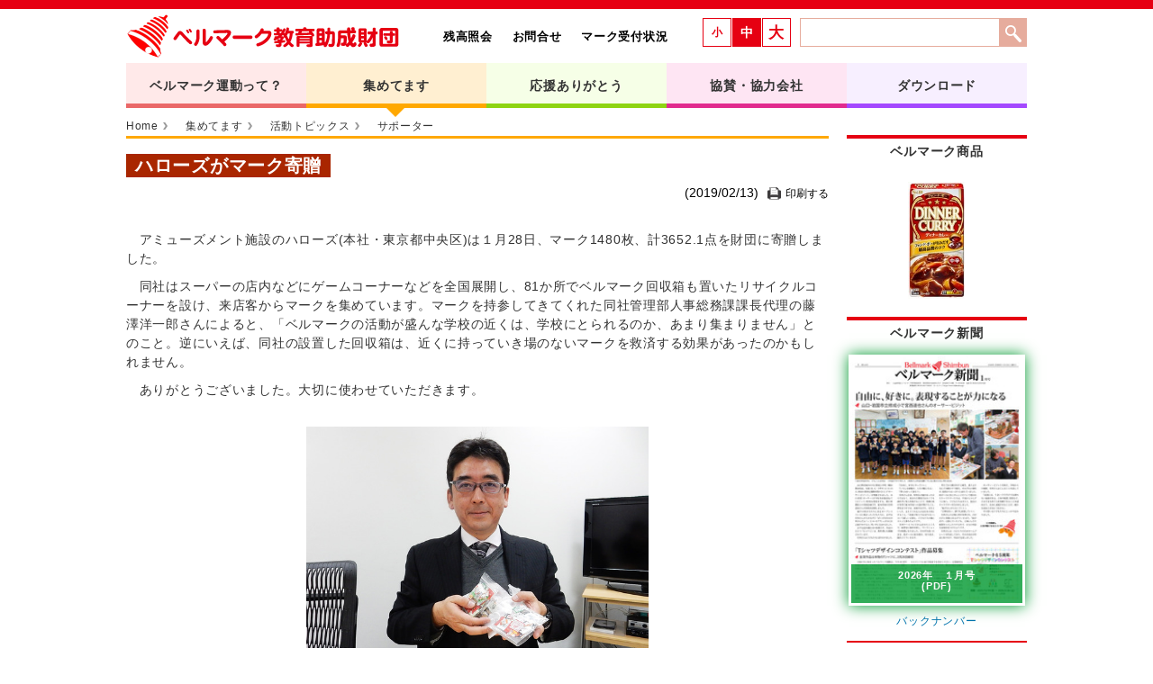

--- FILE ---
content_type: text/html; charset=UTF-8
request_url: https://www.bellmark.or.jp/topics/supporter/30003419/
body_size: 4426
content:
<!DOCTYPE html>
<html lang="ja">
<head>
  <meta http-equiv="Content-Type" content="text/html; charset=utf-8">
<meta name="Keywords" content="ベルマーク,ベルマーク教育助成財団,ベルマーク運動">
<meta name="description" content="">
<meta name="author" content="">
<meta http-equiv="X-UA-Compatible" content="IE=edge">
<meta http-equiv="Content-Script-Type" content="text/javascript">
<meta http-equiv="Content-Style-Type" content="text/css">
<meta name="viewport" content="width=device-width, initial-scale=1.0">
<!-- Google tag (gtag.js) -->
<script async src="https://www.googletagmanager.com/gtag/js?id=G-73B7Q8Z3CS"></script>
<script>
  window.dataLayer = window.dataLayer || [];
  function gtag(){dataLayer.push(arguments);}
  gtag('js', new Date());

  gtag('config', 'G-73B7Q8Z3CS');
</script>  
  <title>ハローズがマーク寄贈 | ベルマーク教育助成財団</title>
  <link rel='canonical' href='https://www.bellmark.or.jp/topics/supporter/30003419/'>
  <link rel="shortcut icon" href="/static/img/favicon.ico">
  <link rel="apple-touch-icon" href="/static/img/apple-touch-icon.png">
  <link href="/static/css/style.css?1768968036" rel="stylesheet" type="text/css" media="screen,tv">
  <link href="/static/css/print.css?1677408950" rel="stylesheet" type="text/css" media="print">
  <link href="/static/vender/jquery.bxslider/jquery.bxslider.css?1677408950" rel="stylesheet">
  <!--[if lt IE 9]>
    <script src="https://oss.maxcdn.com/libs/html5shiv/3.7.0/html5shiv.js"></script>
    <script src="https://oss.maxcdn.com/libs/respond.js/1.3.0/respond.min.js"></script>
  <![endif]-->
</head>
<body id="collect" name="top">
  <!-- Google Analytics -->
<script>
(function(i,s,o,g,r,a,m){i['GoogleAnalyticsObject']=r;i[r]=i[r]||function(){
(i[r].q=i[r].q||[]).push(arguments)},i[r].l=1*new Date();a=s.createElement(o),
m=s.getElementsByTagName(o)[0];a.async=1;a.src=g;m.parentNode.insertBefore(a,m)
})(window,document,'script','//www.google-analytics.com/analytics.js','ga');

ga('create', 'UA-11444908-7', 'auto');
ga('send', 'pageview');
</script>
<!-- End Google Analytics -->    <div id="header">
<div id="header_inner">
<a href="/"><div id="logo_bellmark"><h1>ベルマーク財団</h1></div></a>

<ul id="sub_nav">
<li><a href="/reminder/">残高照会</a></li>
<li><a href="/contact/">お問合せ</a></li>
<li><a href="/collect/accept.htm">マーク受付状況</a></li>
</ul>

<div id="header_right">
<div class="search">
<form method="get" action="/search/" class="search">
<div>
<input type="text" name="q" class="textBox"><input type="submit" value="検索" class="btn">
</div>
</form></div>
<ul class="text_zoom">
<li id="fontS">小</li>
<li id="fontM">中</li>
<li id="fontL">大</li>
</ul>
</div>
</div>
</div><!-- header end -->  <div id="content" class="clearfix">
    <div id="fixedBox">
<ul id="main_nav">
<li class="nav_pink"><a href="/about/">ベルマーク運動って？</a>
        <ul>
            <li><a href="/about/aim.htm">めざすもの</a></li>
            <li><a href="/about/participate.htm">参加するには</a></li>
            <li><a href="/about/anyone.htm">個人でも団体でも</a></li>
            <li><a href="/about/flow/">仕組みと流れ</a></li>
            <li><a href="/about/example.htm">活動の事例</a></li>
            <li><a href="/about/donation.htm">寄贈マークと寄付</a></li>
            <li><a href="/cooperation/guide.htm">お買いものガイド</a></li>
            <li><a href="/about/notebook.htm">ベルマーク手帳</a></li>
            <li><a href="/about/faq.htm">よくある質問</a></li>
        </ul></li>
    <li class="nav_orange">
        <a href="/collect/">集めてます</a>
        <ul>
            <li><a href="/topics/">活動トピックス</a></li>
            <li><a href="/achievement/">大台達成校</a></li>
            <li><a href="/how_to_use/">マークを使って</a></li>
            <li><a href="/pta/30003595/">PTAの発表</a></li>
            <li><a href="/contest/">ベルマーク便りコンクール</a></li>
            <li><a href="/record_month/">月別記録BOX</a></li>
            <li><a href="/record_year/">年間記録BOX</a></li>
            <li><a href="/doner/">今月の寄贈者</a></li>
            <li><a href="/fraternity_aid/">友愛援助寄付参加団体</a></li>
        </ul>
    </li>
    <li class="nav_green"><a href="/thanks/">応援ありがとう</a>
        <ul>
            <li><a href="/affected_school/">被災学校</a></li>
            <li><a href="/backwoods_school/">へき地学校</a></li>
            <li><a href="/special_school/">特別支援学校</a></li>
            <li><a href="/foreign_countries/">海外</a></li>
            <li><a href="/thanks/supportlist.htm">これまでの支援</a></li>
            <li><a href="/thanks/assistance_plan.htm">今年度の支援</a></li>
        </ul></li>
    <li class="nav_red"><a href="/companies/">協賛・協力会社</a>
        <ul>
            <li><a href="/sponsor/">協賛会社</a></li>
            <li><a href="/cooperation/">協力会社</a></li>
            <li><a href="/companies/participate.htm">参加するには</a></li>
        </ul></li>
    <li class="nav_purple"><a href="/download/">ダウンロード</a>
        <ul>
            <li><a href="/download/order_form.htm">注文書</a></li>
            <li><a href="/download/bellmark_application_form.htm">運動参加申込書</a></li>
            <li><a href="/download/sorting_bag.htm">整理袋請求用紙</a></li>
            <li><a href="/download/education_support_team.htm">教育応援隊</a></li>
            <li><a href="/download/friendship_support.htm">友愛援助事業</a></li>
            <li><a href="/download/collection_box.htm">各社回収箱請求シート</a></li>
            <li><a href="/download/poster.htm">ポスター・チラシ・回収箱</a></li>
            <li><a href="/newspaper/">ベルマーク新聞</a></li>
            <li><a href="/download/e_book.htm">なるほど！ベルマーク運動</a></li>
            <li><a href="/download/logo.htm">ロゴ・キャラクター</a></li>
            <li><a href="/download/webbellmark_flyer.htm">ウェブベルマーク</a></li>
</ul></li>
</ul>
</div><!-- fixedbox end -->        <div class="row"  id="body-content">
  <div id="content_left">
    
<ul class="breadcrumb">
    <li><a href="/">Home</a> 
      <span class="divider"></span>
    </li>
  
      <li><a href="/collect/">集めてます</a>  <span class="divider"></span></li>
      <li><a href="/topics/">活動トピックス</a>  <span class="divider"></span></li>
      <li><a href="/topics/supporter/">サポーター</a> </li>
  </ul>     
    <!-- leaf body -->
<div id="leaf-body">
<h2>ハローズがマーク寄贈</h2>
<hr>

<!-- date -->
<p class="date align_r clear">(2019/02/13)<span class="btn_print" onclick="openPrintArticle();">印刷する</span></p>

<p class="mb30"></p>

<p>　アミューズメント施設のハローズ(本社・東京都中央区)は１月28日、マーク1480枚、計3652.1点を財団に寄贈しました。</p>

<p class="mb10"></p>

<p>　同社はスーパーの店内などにゲームコーナーなどを全国展開し、81か所でベルマーク回収箱も置いたリサイクルコーナーを設け、来店客からマークを集めています。マークを持参してきてくれた同社管理部人事総務課課長代理の藤澤洋一郎さんによると、「ベルマークの活動が盛んな学校の近くは、学校にとられるのか、あまり集まりません」とのこと。逆にいえば、同社の設置した回収箱は、近くに持っていき場のないマークを救済する効果があったのかもしれません。</p>

<p class="mb10"></p>

<p>　ありがとうございました。大切に使わせていただきます。</p>

<p class="mb30"></p>

<!-- c:image:id=10788 -->
  <div class="center" style="width:380px">
    <img src="/storage/2019/02/13/1403069331/9331.jpg" style="max-width:380px">
    <div>寄贈するマークを手にするハローズの藤澤洋一郎さん</div>
  </div>
<!-- /c:image -->


<!-- backto list -->
<div class="backto_list"><a href="/topics/supporter/">記事リストへ</a></div>
</div>
<!-- //leaf body -->
     
  </div><!-- content_left end-->

  <div id="content_right">
    <div id="bellmark_product_bottom" class="section_right">
<h4>ベルマーク商品</h4>
<div><a href="/sponsor/product_search/"><img src="/storage/2021/02/26/1714428905/t/98/200/d/8905.jpg" alt="フォン・ド・ボー　ディナーカレー97ｇ　中辛"></a></div>

</div>

<div class="section_right">
  <h4>ベルマーク新聞</h4>
  <div class="newspaper_right align_c">
    <a href="/storage/2026/01/15/1022333728/3728.pdf" id="rightPdfGaSendEvent" data-newspaper-pdf-date="2026-01-09" data-newspaper-pdf-name="全ページ一括" target="_blank">
      <div class="newspaper_right_cover">
        <img src="/storage/2026/01/15/1022346157/t/190/270/d/6157.jpg" alt="ベルマーク新聞">
        <h5><span>2026年　１月号<br>(PDF)</span></h5>
      </div>
    </a>
    <span><a href="/newspaper/backnumber/">バックナンバー</a></span>
  </div>
</div>

<div class="section_right align_c">
<a href="https://www.webbellmark.jp/" target="_blank"><img src="/static/img/banner_webbellmark_2.gif"></a>
<div><a href="/foundation/30003561/">スタートパックはこちらから</a></div>
</div>

<div class="section_right">
<ul class="nav_right">
<li><a href="/square/"><i class="icon_bell"> </i>ひろば</a></li>
<li><a href="https://www.instagram.com/bellmark_official/" target="_blank"><i class="icon_event"></i>インスタグラム</a></li>
<li><a href="https://www.facebook.com/bellmarkofficial" target="_blank"><i class="icon_facebook"></i>Facebook</a></li>
<li><a href="/movie/"><i class="icon_movie"></i>動画</a></li>
<li><a href="https://twitter.com/bellmarkcafe" target="_brank"><i class="icon_twitter"></i>X（旧ツイッター）</a></li>
<li><a class="line2" href="/topics/30001083/"><i class="icon_bellsupporter"></i>ベルマークサポーター</a></li>
<li><a href="/about/faq.htm"><i class="icon_qa"></i>Q&amp;A</a></li>
</ul>
</div>

<div class="section_right">
<h4>ベルマーク検収</h4>
<p>今週の作業日：１/26～１/30<br>
１/６での受付分を作業中</p>
</div>
  </div><!-- conten_right end-->
</div>    
      </div><!-- content end -->
  <p id="page-top"><a href="#header"><img src="/static/img/scroll_top.png"/></a></p>
  <div id="footer">
<p class="footer-link"><a href="/info/">財団情報</a>&nbsp;&nbsp;&nbsp;&nbsp;&nbsp;<a href="/sitemap/">サイトマップ</a></p>
<p>
Copyright &copy; ベルマーク教育助成財団 All Right Reserved.
</p>
</div>  <script src="https://ajax.googleapis.com/ajax/libs/jquery/3.6.0/jquery.min.js"></script>
  <script src="/static/vender/jquery.bxslider/jquery.bxslider.min.js?1684640355"></script>
  <script src="/static/vender/jquery.touchSwipe/jquery.touchSwipe.min.js?1677408950"></script>
  <script src="/static/js/common.js?1736408854"></script>
  <!--[if lt IE 9]>
    <script src="https://html5shim.googlecode.com/svn/trunk/html5.js"></script>
  <![endif]--></body>
</html>